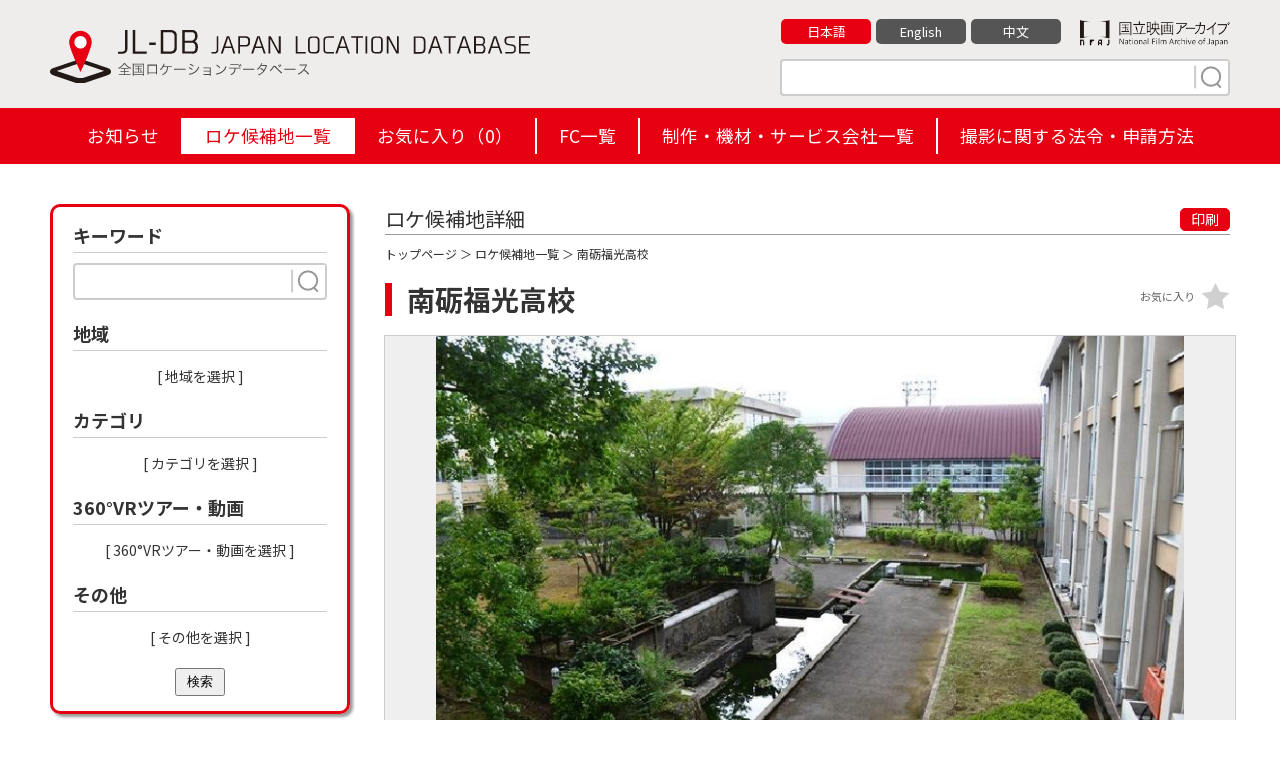

--- FILE ---
content_type: text/html; charset=UTF-8
request_url: https://jl-db.nfaj.go.jp/location/160400220/
body_size: 11144
content:
<!DOCTYPE html>
<html lang="ja">

<head>
<!-- Google Tag Manager -->
<script>(function(w,d,s,l,i){w[l]=w[l]||[];w[l].push({'gtm.start':
new Date().getTime(),event:'gtm.js'});var f=d.getElementsByTagName(s)[0],
j=d.createElement(s),dl=l!='dataLayer'?'&l='+l:'';j.async=true;j.src=
'https://www.googletagmanager.com/gtm.js?id='+i+dl;f.parentNode.insertBefore(j,f);
})(window,document,'script','dataLayer','GTM-P6RMWQ9');</script>
<!-- End Google Tag Manager -->
<meta charset="utf-8">
<title>南砺福光高校（富山県） | 【ロケ地 検索】全国ロケーションデータベース</title>
<meta http-equiv="X-UA-Compatible" content="IE=edge">
<meta name="viewport" content="width=device-width,minimum-scale=1.0,maximum-scale=1.0,user-scalable=no">
<meta name="format-detection" content="telephone=no">
<meta name="description" content="">

<meta property="og:locale" content="ja_JP">
<meta property="og:type" content="website">
<meta property="og:image" content="https://jl-db.nfaj.go.jp/assets/img/ogp.png">
<meta property="og:title" content="南砺福光高校（富山県） | 【ロケ地 検索】全国ロケーションデータベース">
<meta property="og:description" content="">
<meta property="og:url" content="https://jl-db.nfaj.go.jp/location/">
<meta property="og:site_name" content="【ロケ地 検索】全国ロケーションデータベース">
<meta name="twitter:card" content="summary">
<meta name="twitter:title" content="南砺福光高校（富山県） | 【ロケ地 検索】全国ロケーションデータベース">
<meta name="twitter:description" content="">
<meta name="twitter:image" content="https://jl-db.nfaj.go.jp/assets/img/ogp.png">

<link rel="apple-touch-icon" href="/assets/img/apple-touch-icon.png">
<link rel="shortcut icon" href="/assets/img/common/favicon.ico">
<link rel="preconnect" href="https://fonts.gstatic.com/">
<link rel="preconnect" href="https://use.fontawesome.com/">
<link rel="preconnect" href="https://ajax.googleapis.com/">

<link rel="stylesheet" href="https://fonts.googleapis.com/css2?family=Noto+Sans+JP:wght@400;700&display=swap">
<link rel="stylesheet" href="/assets/css/sanitize.css">
<link rel="stylesheet" href="/assets/css/style.css?k=20240920034129">
<link rel="stylesheet" href="/assets/css/style_sp.css?k=20240115123925">
<link href="https://use.fontawesome.com/releases/v5.10.0/css/all.css" rel="stylesheet">

<script src="https://ajax.googleapis.com/ajax/libs/jquery/3.5.1/jquery.min.js"></script>


<link rel="stylesheet" href="/assets/css/detail.css">
<link rel="stylesheet" href="/assets/css/slick.css">
<link rel="stylesheet" href="/assets/css/slick-theme.css">
<link rel="stylesheet" href="/assets/css/jquery.fancybox.css">
</head>

<body id="detail" class="lang_ja">

<!-- Google Tag Manager (noscript) -->
<noscript><iframe src="https://www.googletagmanager.com/ns.html?id=GTM-P6RMWQ9"
height="0" width="0" style="display:none;visibility:hidden"></iframe></noscript>
<!-- End Google Tag Manager (noscript) -->


<header class="header">
  <div class="wrapper clearfix">
    <div class="header-logo"><a href="/"><img src="/assets/img/common/logo-01.svg" alt="JL-DB JAPAN LOCATION DATABASE 全国ロケーションデータベース"></a></div>
    <div class="header-info">
      <div class="clearfix">
        <div class="bun"><a href="https://www.nfaj.go.jp/" target="_blank" rel="noopener noreferrer"><img src="/assets/img/common/logo-nfaj.png" alt="国立映画アーカイブ -National Film Archive of Japan-"></a></div>
        <ul>
          <li><a href="/location/160400220/" class="current">日本語</a></li>
          <li><a href="/en/location/160400220/" class="">English</a></li>
          <li><a href="/zhcn/location/160400220/" class="">中文</a></li>
        </ul>
      </div>
      <div class="s-keyword">
        <form action="/location/" method="get" id="head_search">
          <input type="text" placeholder="" name="q">
          <button type="submit" class="search" name="search" value="1"><img src="/assets/img/common/search.svg" width="30" height="24"></button>
        </form>
      </div>
    </div>
  </div>
  <ul class="hm">
    <li></li>
    <li></li>
    <li></li>
  </ul>

  <div id="header_navi">
    <div class="h-nav">
      <ul>
        <li class=""><a href="/news/">お知らせ</a></li><li class="active"><a href="/location/">ロケ候補地一覧</a></li><li class=""><a href="/location/?type=fav">お気に入り（<span id="fav_count">0</span>）</a></li><li class=""><a href="/fc/">FC一覧</a></li><li class=""><a href="/production/">制作・機材・サービス会社一覧</a></li><li class=""><a href="/filming_info/">撮影に関する法令・申請方法</a></li>
      </ul>
    </div>
  </div>

</header>
<div class="wrapper clearfix">

<form action="/location/" method="get" id="side_search">

  <nav class="nav">

      <div class="change">検索条件を変更</div>

      <div class="n-inr">
        <div class="nav-s nav-s-02">
          <div class="ttl">キーワード</div>
          <div class="s-keyword">
            <input type="text" name="q" placeholder="" value="">
            <button type="submit" class="search search-button"><img src="/assets/img/common/search.svg" width="30" height="24"></button>
          </div>
        </div>
        <div class="nav-s nav-s-07">
          <div class="ttl">地域</div>
          <ul id="selected-area">
          </ul>
          <div class="more"><a class="js-modal-open" data-target="modal01">[ 地域を選択 ]</a></div>
        </div>
        <div class="nav-s nav-s-07">
          <div class="ttl">カテゴリ</div>
          <ul id="selected-category">
          </ul>
          <div class="more"><a class="js-modal-open" data-target="modal02">[ カテゴリを選択 ]</a></div>
        </div>
        <div class="nav-s nav-s-07">
          <div class="ttl">360°VRツアー・動画</div>
          <ul id="selected-movie">
          </ul>
          <div class="more"><a class="js-modal-open" data-target="modal04">[ 360°VRツアー・動画を選択 ]</a></div>
        </div>
        <div class="nav-s nav-s-07">
          <div class="ttl">その他</div>
          <ul id="selected-other">
          </ul>
          <div class="more"><a class="js-modal-open" data-target="modal03">[ その他を選択 ]</a></div>
        </div>
        <a href="#" class="close">閉じる</a>
	<button type="submit" class="search-button" style="display: block; margin: auto; padding: 3px 10px;">検索</button>

      </div>

    </nav>
  </form>

  <main class="main">

    <section class="detail-box">

      <div class="ttl clearfix">
        <div class="detail_ttl">ロケ候補地詳細</div>
        <div class="print"><a href="#" onclick="window.print(); return false;">印刷</a></div>
      </div>

      <div class="condition"><a href="/">トップページ</a> ＞ <a href="/location/">ロケ候補地一覧</a> ＞ 南砺福光高校</div>

      <div class="s-ttl">
        <h1>南砺福光高校</h1>
        <div class="fv btn-fav " data-id="14456" data-command="add" data-token="SiaIbRHf4CH7KgfY84TaLiZLNjivgxhL">お気に入り</div>
      </div>

      <div class="main_img img-box">
        <a href="https://jl-db.nfaj.go.jp/assets/images/202203/l/2dfa7098d35be1081bf1a2642226ec89.jpg" data-fancybox="img-group" data-caption="">
            <img src="https://jl-db.nfaj.go.jp/assets/images/202203/x/2dfa7098d35be1081bf1a2642226ec89.jpg" alt="">
        </a>
      </div>

      <ul class="thumb clearfix img-box-slider slider">
<li><div class="img-box"><a href="https://jl-db.nfaj.go.jp/assets/images/202203/x/162cad47233e798f84054ffe8c2f516d.jpg" data-fancybox="img-group" data-caption=""><img src="https://jl-db.nfaj.go.jp/assets/images/202203/m/162cad47233e798f84054ffe8c2f516d.jpg" alt=""></a></div></li><li><div class="img-box"><a href="https://jl-db.nfaj.go.jp/assets/images/202203/x/909ccd46edafa956f68c7f5ddf4eae68.jpg" data-fancybox="img-group" data-caption=""><img src="https://jl-db.nfaj.go.jp/assets/images/202203/m/909ccd46edafa956f68c7f5ddf4eae68.jpg" alt=""></a></div></li><li><div class="img-box"><a href="https://jl-db.nfaj.go.jp/assets/images/202203/x/de947459f07fc8139fc889c361e8afd8.jpg" data-fancybox="img-group" data-caption=""><img src="https://jl-db.nfaj.go.jp/assets/images/202203/m/de947459f07fc8139fc889c361e8afd8.jpg" alt=""></a></div></li><li><div class="img-box"><a href="https://jl-db.nfaj.go.jp/assets/images/202203/x/b38e910af57d3b75553722623643b6b1.jpg" data-fancybox="img-group" data-caption=""><img src="https://jl-db.nfaj.go.jp/assets/images/202203/m/b38e910af57d3b75553722623643b6b1.jpg" alt=""></a></div></li><li><div class="img-box"><a href="https://jl-db.nfaj.go.jp/assets/images/202203/x/e6f58b2e9500a3c298062a1612a1f21f.jpg" data-fancybox="img-group" data-caption=""><img src="https://jl-db.nfaj.go.jp/assets/images/202203/m/e6f58b2e9500a3c298062a1612a1f21f.jpg" alt=""></a></div></li><li><div class="img-box"><a href="https://jl-db.nfaj.go.jp/assets/images/202203/x/196ff401adf992d61b6bb37dc2fcbb74.jpg" data-fancybox="img-group" data-caption=""><img src="https://jl-db.nfaj.go.jp/assets/images/202203/m/196ff401adf992d61b6bb37dc2fcbb74.jpg" alt=""></a></div></li><li><div class="img-box"><a href="https://jl-db.nfaj.go.jp/assets/images/202203/x/09c2aabed00c51fcbf101ccd9469e351.jpg" data-fancybox="img-group" data-caption=""><img src="https://jl-db.nfaj.go.jp/assets/images/202203/m/09c2aabed00c51fcbf101ccd9469e351.jpg" alt=""></a></div></li><li><div class="img-box"><a href="https://jl-db.nfaj.go.jp/assets/images/202203/x/54a9d55c1c52a9227f69a1655dfaf879.jpg" data-fancybox="img-group" data-caption=""><img src="https://jl-db.nfaj.go.jp/assets/images/202203/m/54a9d55c1c52a9227f69a1655dfaf879.jpg" alt=""></a></div></li><li><div class="img-box"><a href="https://jl-db.nfaj.go.jp/assets/images/202203/x/394658b1e8d6b27bf5cd4acc3a93626f.jpg" data-fancybox="img-group" data-caption=""><img src="https://jl-db.nfaj.go.jp/assets/images/202203/m/394658b1e8d6b27bf5cd4acc3a93626f.jpg" alt=""></a></div></li>      </ul>


      <section class="detail-data-box sbox">
        <h2>ロケ地詳細データ</h2>
        <div class="lists">
          <dl>
            <dt>名称</dt>
            <dd>南砺福光高校</dd>
          </dl>

          <dl>
            <dt>読み仮名</dt>
            <dd>なんとふくみつこうこう</dd>
          </dl>

          <dl>
            <dt>住所</dt>
            <dd>富山県南砺市福光710番地</dd>
          </dl>

          <dl>
            <dt>概要</dt>
            <dd>山に囲まれた立地で、中庭にはステージがある。</dd>
          </dl>




          <dl class="c-ca">
            <dt>カテゴリ</dt>
            <dd>
              <a href="/location/?search=1&cate%5B%5D=137"><span>小・中・高校</span></a>
            </dd>
          </dl>





        </div>
      </section>

      <section class="detail-fc-box sbox">
        <h2>担当フィルムコミッション</h2>
        <div class="lists">
          <dl>
            <dt>名称</dt>
            <dd><a href="/fc/1604/">富山県ロケーションオフィス</a></dd>
          </dl>
          <dl>
            <dt>住所</dt>
            <dd>
              〒930-8501<br>
              富山県富山市新総曲輪1丁目7号<br>
              富山県観光振興室内            </dd>
          </dl>
          <dl>
            <dt>公式URL</dt>
            <dd>
              <a href="http://www.location-toyama.jp/" target="_blank" rel="noopener noreferrer">http://www.location-toyama.jp/</a>
            </dd>
          </dl>
          <dl>
            <dt>連絡先</dt>
            <dd>
              TEL：076-444-6789
                <br>

              FAX：076-444-4404

            </dd>
          </dl>
          <dl class="c-in">
            <dt>お問い合わせ</dt>
            <dd><a href="/inquiry/?fc_code[]=1604&data_id=160400220">WEBでのお問い合わせ</a></dd>
          </dl>
        </div>
      </section>

      <section class="detail-map-box sbox">
        <h2>周辺地図</h2>
        <div class="lists">
          <div id="map"></div>
          <p>※上記地図は所在地およびロケ地の名称を元に表示しております。実際の場所と異なる場合がありますので予めご了承ください。</p>
          <div class="g-earth-link"><a href="https://www.google.co.jp/maps/@36.5557165,136.863611,300a,35y,30t/data=!3m1!1e3?hl=ja&entry=ttu" target="_blank" rel="noopener noreferrer">GoogleMaps3Dはこちら</a></div>
          <div class="g-earth-link"><a href="https://jl-db.nfaj.go.jp/news/detail/372/">表示方法はこちら</a></div>
          
        </div>
      </section>

      <section class="detail-near-box sbox">
        <h2>周辺のロケ候補地</h2>
        <ul>
            <li><a href="/location/160400112/"><div class="img-box"><img src="https://jl-db.nfaj.go.jp/assets/images/202203/s/0a93f223601a40bc343ca9c51a915ff5.jpg" alt=""></div>いのくち椿館</a></li>

            <li><a href="/location/160400063/"><div class="img-box"><img src="https://jl-db.nfaj.go.jp/assets/images/202203/s/ac575565ff20a0aa3ccb8306bf187451.jpg" alt=""></div>厳浄閣</a></li>

            <li><a href="/location/160400217/"><div class="img-box"><img src="https://jl-db.nfaj.go.jp/assets/images/202203/s/7da8e998d69bf2b0aa721a9dade8f842.jpg" alt=""></div>福野高校【外観】</a></li>

            <li><a href="/location/160400219/"><div class="img-box"><img src="https://jl-db.nfaj.go.jp/assets/images/202203/s/afece30d8aa1dfbfaba8f2028f99652c.jpg" alt=""></div>福野高校【校舎内】</a></li>

            <li><a href="/location/160400230/"><div class="img-box"><img src="https://jl-db.nfaj.go.jp/assets/images/202203/s/7792471d52693e232f2655e2aca7bb6f.jpg" alt=""></div>小矢部市立蟹谷中学校</a></li>

            <li><a href="/location/160400018/"><div class="img-box"><img src="https://jl-db.nfaj.go.jp/assets/images/202203/s/b9435ce222c79b9781bdfc019a4239e4.jpg" alt=""></div>蟹谷小学校</a></li>

            <li><a href="/location/160400080/"><div class="img-box"><img src="https://jl-db.nfaj.go.jp/assets/images/202203/s/4bc3a7d4e2447d8aa5713e9300f7c973.jpg" alt=""></div>井波別院瑞泉寺</a></li>

          </ul>
      </section>



      </section>

      <div class="morebtn"><a href="/inquiry/?fc_code[]=1604&data_id=160400220">FCに問い合わせる</a></div>
    </section>

  </main>


</div>

<footer class="footer">
  <div class="footer-inner-02">
    <p class="footer-logo"><img src="/assets/img/common/logo-03.png" alt="JL-DB JAPAN LOCATION DATABASE 全国ロケーションデータベース"></p>
    <div class="footer-link">
      <ul class="sns">
        <li><a href="javascript:void(0)" onclick="window.open('https://www.facebook.com/sharer/sharer.php?u='+encodeURIComponent(document.URL)+'&amp;t='+encodeURIComponent(document.title),null,'width=550px,height=350px');return false;"  target="_blank" rel="noopener noreferrer"><img src="/assets/img/common/icon_fb.gif" alt="Facebook"></a></li>
        <li><a href="https://twitter.com/share?text=%E5%8D%97%E7%A0%BA%E7%A6%8F%E5%85%89%E9%AB%98%E6%A0%A1%EF%BC%88%E5%AF%8C%E5%B1%B1%E7%9C%8C%EF%BC%89+%7C+%E3%80%90%E3%83%AD%E3%82%B1%E5%9C%B0+%E6%A4%9C%E7%B4%A2%E3%80%91%E5%85%A8%E5%9B%BD%E3%83%AD%E3%82%B1%E3%83%BC%E3%82%B7%E3%83%A7%E3%83%B3%E3%83%87%E3%83%BC%E3%82%BF%E3%83%99%E3%83%BC%E3%82%B9&url=https%3A%2F%2Fjl-db.nfaj.go.jp%2Flocation%2F" target="_blank" rel="noopener noreferrer"><img src="/assets/img/common/icon_x.svg" alt="X"></a></li>
      </ul>
      <ul class="lnks">
        <li><a href="/about/">JL-DBとは</a></li>
        <li><a href="/link/">リンク</a></li>
        <li><a href="/inquiry/">お問い合わせ</a></li>
        <li><a href="/policy/">プライバシーポリシー</a></li>
      </ul>
    </div>
  </div>
  <div class="footer-inner-03">
    <p class="footer-copyright">&copy; National Film Archive of Japan</p>
  </div>
</footer>

<div class="pagetop"><a href="#" id="pagetop"></a></div>

<!-- modal01 -->
<div id="modal01" class="c-modal js-modal">
  <div class="c-modal_bg js-modal-close"></div>
  <div class="c-modal_content">
    <div class="c-modal_content_inner">
      <div class="ttl">地域を選択</div>

      <div class="box-inner">
        <div class="headline ">北海道</div>
        <ul class="area1">
          <li><input id="area-id-1" type="checkbox" name="area[]" value="1" ><span id="area-name-1">北海道</span></li>
        </ul>
      </div>
      <div class="box-inner">
        <div class="headline ">東北</div>
        <ul class="area2">
          <li><input id="area-id-2" type="checkbox" name="area[]" value="2" ><span id="area-name-2">青森</span></li>
          <li><input id="area-id-3" type="checkbox" name="area[]" value="3" ><span id="area-name-3">岩手</span></li>
          <li><input id="area-id-5" type="checkbox" name="area[]" value="5" ><span id="area-name-5">秋田</span></li>
          <li><input id="area-id-6" type="checkbox" name="area[]" value="6" ><span id="area-name-6">山形</span></li>
          <li><input id="area-id-4" type="checkbox" name="area[]" value="4" ><span id="area-name-4">宮城</span></li>
          <li><input id="area-id-7" type="checkbox" name="area[]" value="7" ><span id="area-name-7">福島</span></li>
        </ul>
      </div>
      <div class="box-inner">
        <div class="headline ">関東</div>
        <ul class="area3">
          <li><input id="area-id-13" type="checkbox" name="area[]" value="13" ><span id="area-name-13">東京</span></li>
          <li><input id="area-id-9" type="checkbox" name="area[]" value="9" ><span id="area-name-9">栃木</span></li>
          <li><input id="area-id-8" type="checkbox" name="area[]" value="8" ><span id="area-name-8">茨城</span></li>
          <li><input id="area-id-10" type="checkbox" name="area[]" value="10" ><span id="area-name-10">群馬</span></li>
          <li><input id="area-id-12" type="checkbox" name="area[]" value="12" ><span id="area-name-12">千葉</span></li>
          <li><input id="area-id-11" type="checkbox" name="area[]" value="11" ><span id="area-name-11">埼玉</span></li>
          <li><input id="area-id-14" type="checkbox" name="area[]" value="14" ><span id="area-name-14">神奈川</span></li>
        </ul>
      </div>
      <div class="box-inner">
        <div class="headline ">甲信越静</div>
        <ul class="area4">
          <li><input id="area-id-15" type="checkbox" name="area[]" value="15" ><span id="area-name-15">新潟</span></li>
          <li><input id="area-id-20" type="checkbox" name="area[]" value="20" ><span id="area-name-20">長野</span></li>
          <li><input id="area-id-19" type="checkbox" name="area[]" value="19" ><span id="area-name-19">山梨</span></li>
          <li><input id="area-id-22" type="checkbox" name="area[]" value="22" ><span id="area-name-22">静岡</span></li>
        </ul>
      </div>
      <div class="box-inner">
        <div class="headline ">中部</div>
        <ul class="area5">
          <li><input id="area-id-16" type="checkbox" name="area[]" value="16" ><span id="area-name-16">富山</span></li>
          <li><input id="area-id-17" type="checkbox" name="area[]" value="17" ><span id="area-name-17">石川</span></li>
          <li><input id="area-id-21" type="checkbox" name="area[]" value="21" ><span id="area-name-21">岐阜</span></li>
          <li><input id="area-id-23" type="checkbox" name="area[]" value="23" ><span id="area-name-23">愛知</span></li>
          <li><input id="area-id-24" type="checkbox" name="area[]" value="24" ><span id="area-name-24">三重</span></li>
        </ul>
      </div>
      <div class="box-inner">
        <div class="headline ">近畿</div>
        <ul class="area6">
          <li><input id="area-id-18" type="checkbox" name="area[]" value="18" ><span id="area-name-18">福井</span></li>
          <li><input id="area-id-25" type="checkbox" name="area[]" value="25" ><span id="area-name-25">滋賀</span></li>
          <li><input id="area-id-26" type="checkbox" name="area[]" value="26" ><span id="area-name-26">京都</span></li>
          <li><input id="area-id-27" type="checkbox" name="area[]" value="27" ><span id="area-name-27">大阪</span></li>
          <li><input id="area-id-28" type="checkbox" name="area[]" value="28" ><span id="area-name-28">兵庫</span></li>
          <li><input id="area-id-29" type="checkbox" name="area[]" value="29" ><span id="area-name-29">奈良</span></li>
          <li><input id="area-id-30" type="checkbox" name="area[]" value="30" ><span id="area-name-30">和歌山</span></li>
        </ul>
      </div>
      <div class="box-inner">
        <div class="headline ">中国</div>
        <ul class="area7">
          <li><input id="area-id-31" type="checkbox" name="area[]" value="31" ><span id="area-name-31">鳥取</span></li>
          <li><input id="area-id-32" type="checkbox" name="area[]" value="32" ><span id="area-name-32">島根</span></li>
          <li><input id="area-id-33" type="checkbox" name="area[]" value="33" ><span id="area-name-33">岡山</span></li>
          <li><input id="area-id-34" type="checkbox" name="area[]" value="34" ><span id="area-name-34">広島</span></li>
          <li><input id="area-id-35" type="checkbox" name="area[]" value="35" ><span id="area-name-35">山口</span></li>
        </ul>
      </div>
      <div class="box-inner">
        <div class="headline ">四国</div>
        <ul class="area8">
          <li><input id="area-id-36" type="checkbox" name="area[]" value="36" ><span id="area-name-36">徳島</span></li>
          <li><input id="area-id-37" type="checkbox" name="area[]" value="37" ><span id="area-name-37">香川</span></li>
          <li><input id="area-id-38" type="checkbox" name="area[]" value="38" ><span id="area-name-38">愛媛</span></li>
          <li><input id="area-id-39" type="checkbox" name="area[]" value="39" ><span id="area-name-39">高知</span></li>
        </ul>
      </div>
      <div class="box-inner">
        <div class="headline ">九州</div>
        <ul class="area9">
          <li><input id="area-id-40" type="checkbox" name="area[]" value="40" ><span id="area-name-40">福岡</span></li>
          <li><input id="area-id-41" type="checkbox" name="area[]" value="41" ><span id="area-name-41">佐賀</span></li>
          <li><input id="area-id-42" type="checkbox" name="area[]" value="42" ><span id="area-name-42">長崎</span></li>
          <li><input id="area-id-43" type="checkbox" name="area[]" value="43" ><span id="area-name-43">熊本</span></li>
          <li><input id="area-id-44" type="checkbox" name="area[]" value="44" ><span id="area-name-44">大分</span></li>
          <li><input id="area-id-45" type="checkbox" name="area[]" value="45" ><span id="area-name-45">宮崎</span></li>
          <li><input id="area-id-46" type="checkbox" name="area[]" value="46" ><span id="area-name-46">鹿児島</span></li>
        </ul>
      </div>
      <div class="box-inner">
        <div class="headline ">沖縄</div>
        <ul class="area10">
          <li><input id="area-id-47" type="checkbox" name="area[]" value="47" ><span id="area-name-47">沖縄</span></li>
        </ul>
      </div>

      <div class="submit"><button type="submit" class="search-button" name="search" value="1">検索</button></div>
      <a class="js-modal-close c-modal_close" href=""><span></span></a>

    </div>

  </div>

</div>
<!-- ./modal01 -->

<!-- modal02 -->
<div id="modal02" class="c-modal js-modal">
  <div class="c-modal_bg js-modal-close"></div>
  <div class="c-modal_content">
    <div class="c-modal_content_inner">
      <div class="ttl">カテゴリを選択</div>
      <div class="box-inner">
        <div class="headline">名跡・名所</div>
        <ul>
          <li><input id="category-id-23" type="checkbox" name="cate[]" value="23" ><span id="category-name-23">世界遺産地区</span></li>
          <li><input id="category-id-24" type="checkbox" name="cate[]" value="24" ><span id="category-name-24">国宝・重要文化財</span></li>
          <li><input id="category-id-143" type="checkbox" name="cate[]" value="143" ><span id="category-name-143">文化財</span></li>
          <li><input id="category-id-25" type="checkbox" name="cate[]" value="25" ><span id="category-name-25">史跡・庭園</span></li>
          <li><input id="category-id-26" type="checkbox" name="cate[]" value="26" ><span id="category-name-26">自然保護区・名勝地</span></li>
          <li><input id="category-id-27" type="checkbox" name="cate[]" value="27" ><span id="category-name-27">城・城跡</span></li>
          <li><input id="category-id-139" type="checkbox" name="cate[]" value="139" ><span id="category-name-139">武家屋敷</span></li>
        </ul>
      </div>
      <div class="box-inner">
        <div class="headline">神社・仏閣</div>
        <ul>
          <li><input id="category-id-28" type="checkbox" name="cate[]" value="28" ><span id="category-name-28">神社・仏閣</span></li>
          <li><input id="category-id-29" type="checkbox" name="cate[]" value="29" ><span id="category-name-29">教会・礼拝堂</span></li>
          <li><input id="category-id-30" type="checkbox" name="cate[]" value="30" ><span id="category-name-30">墓地・霊園</span></li>
          <li><input id="category-id-31" type="checkbox" name="cate[]" value="31" ><span id="category-name-31">その他宗教施設</span></li>
        </ul>
      </div>
      <div class="box-inner">
        <div class="headline">オフィス・商業施設</div>
        <ul>
          <li><input id="category-id-32" type="checkbox" name="cate[]" value="32" ><span id="category-name-32">オフィス・商業ビル（外観）</span></li>
          <li><input id="category-id-33" type="checkbox" name="cate[]" value="33" ><span id="category-name-33">複合商業施設（モールなど）</span></li>
          <li><input id="category-id-34" type="checkbox" name="cate[]" value="34" ><span id="category-name-34">大型店舗（郊外店含む）</span></li>
          <li><input id="category-id-35" type="checkbox" name="cate[]" value="35" ><span id="category-name-35">旅館・ホテル</span></li>
        </ul>
      </div>
      <div class="box-inner">
        <div class="headline">店舗・家屋</div>
        <ul>
          <li><input id="category-id-36" type="checkbox" name="cate[]" value="36" ><span id="category-name-36">小売店</span></li>
          <li><input id="category-id-141" type="checkbox" name="cate[]" value="141" ><span id="category-name-141">町屋</span></li>
          <li><input id="category-id-37" type="checkbox" name="cate[]" value="37" ><span id="category-name-37">飲食店</span></li>
          <li><input id="category-id-38" type="checkbox" name="cate[]" value="38" ><span id="category-name-38">専門店・コンビニ</span></li>
          <li><input id="category-id-39" type="checkbox" name="cate[]" value="39" ><span id="category-name-39">住宅・住居</span></li>
          <li><input id="category-id-40" type="checkbox" name="cate[]" value="40" ><span id="category-name-40">団地・マンション・アパート</span></li>
        </ul>
      </div>
      <div class="box-inner">
        <div class="headline">商店街・繁華街</div>
        <ul>
          <li><input id="category-id-41" type="checkbox" name="cate[]" value="41" ><span id="category-name-41">市場・卸場</span></li>
          <li><input id="category-id-42" type="checkbox" name="cate[]" value="42" ><span id="category-name-42">商店街内の小売店</span></li>
          <li><input id="category-id-43" type="checkbox" name="cate[]" value="43" ><span id="category-name-43">商店街内の飲食店</span></li>
          <li><input id="category-id-44" type="checkbox" name="cate[]" value="44" ><span id="category-name-44">映画館・劇場・ホール</span></li>
          <li><input id="category-id-45" type="checkbox" name="cate[]" value="45" ><span id="category-name-45">専門店・コンビニ</span></li>
          <li><input id="category-id-46" type="checkbox" name="cate[]" value="46" ><span id="category-name-46">パチンコなど遊戯施設</span></li>
          <li><input id="category-id-47" type="checkbox" name="cate[]" value="47" ><span id="category-name-47">飲屋街・風俗店</span></li>
        </ul>
      </div>
      <div class="box-inner">
        <div class="headline">公共施設・ホール</div>
        <ul>
          <li><input id="category-id-48" type="checkbox" name="cate[]" value="48" ><span id="category-name-48">行政管理施設</span></li>
          <li><input id="category-id-49" type="checkbox" name="cate[]" value="49" ><span id="category-name-49">公民館・集会所</span></li>
          <li><input id="category-id-50" type="checkbox" name="cate[]" value="50" ><span id="category-name-50">ホール・コミュニティーセンター</span></li>
        </ul>
      </div>
      <div class="box-inner">
        <div class="headline">まち並み・むら並み</div>
        <ul>
          <li><input id="category-id-136" type="checkbox" name="cate[]" value="136" ><span id="category-name-136">まち並み</span></li>
          <li><input id="category-id-51" type="checkbox" name="cate[]" value="51" ><span id="category-name-51">山村地区</span></li>
          <li><input id="category-id-52" type="checkbox" name="cate[]" value="52" ><span id="category-name-52">農村地区</span></li>
          <li><input id="category-id-53" type="checkbox" name="cate[]" value="53" ><span id="category-name-53">漁村地区</span></li>
          <li><input id="category-id-54" type="checkbox" name="cate[]" value="54" ><span id="category-name-54">都市中心部</span></li>
          <li><input id="category-id-55" type="checkbox" name="cate[]" value="55" ><span id="category-name-55">川沿いや湖畔近くの居住区</span></li>
          <li><input id="category-id-56" type="checkbox" name="cate[]" value="56" ><span id="category-name-56">野原・牧場・放牧地</span></li>
          <li><input id="category-id-57" type="checkbox" name="cate[]" value="57" ><span id="category-name-57">田畑・農地・果樹園</span></li>
        </ul>
      </div>
      <div class="box-inner">
        <div class="headline">自然・山・川・渓谷・湖</div>
        <ul>
          <li><input id="category-id-134" type="checkbox" name="cate[]" value="134" ><span id="category-name-134">自然</span></li>
          <li><input id="category-id-138" type="checkbox" name="cate[]" value="138" ><span id="category-name-138">花畑</span></li>
          <li><input id="category-id-58" type="checkbox" name="cate[]" value="58" ><span id="category-name-58">山・登山道・山小屋</span></li>
          <li><input id="category-id-59" type="checkbox" name="cate[]" value="59" ><span id="category-name-59">森林・雑木林</span></li>
          <li><input id="category-id-60" type="checkbox" name="cate[]" value="60" ><span id="category-name-60">滝・川・渓谷・渓流</span></li>
          <li><input id="category-id-61" type="checkbox" name="cate[]" value="61" ><span id="category-name-61">湖・沼・ため池</span></li>
          <li><input id="category-id-135" type="checkbox" name="cate[]" value="135" ><span id="category-name-135">島</span></li>
        </ul>
      </div>
      <div class="box-inner">
        <div class="headline">温泉・保養地</div>
        <ul>
          <li><input id="category-id-62" type="checkbox" name="cate[]" value="62" ><span id="category-name-62">温泉街・避暑地</span></li>
          <li><input id="category-id-63" type="checkbox" name="cate[]" value="63" ><span id="category-name-63">旅館・ホテル・ペンション</span></li>
          <li><input id="category-id-64" type="checkbox" name="cate[]" value="64" ><span id="category-name-64">コテージ・ロッジ</span></li>
        </ul>
      </div>
      <div class="box-inner">
        <div class="headline">交通・乗物</div>
        <ul>
          <li><input id="category-id-65" type="checkbox" name="cate[]" value="65" ><span id="category-name-65">駅・駅構内・駅前・ロータリー</span></li>
          <li><input id="category-id-140" type="checkbox" name="cate[]" value="140" ><span id="category-name-140">道の駅</span></li>
          <li><input id="category-id-66" type="checkbox" name="cate[]" value="66" ><span id="category-name-66">踏切・線路</span></li>
          <li><input id="category-id-67" type="checkbox" name="cate[]" value="67" ><span id="category-name-67">駐車場（屋内含む）</span></li>
          <li><input id="category-id-68" type="checkbox" name="cate[]" value="68" ><span id="category-name-68">空港・空港ビル・ヘリポート</span></li>
          <li><input id="category-id-69" type="checkbox" name="cate[]" value="69" ><span id="category-name-69">港・船着場</span></li>
          <li><input id="category-id-70" type="checkbox" name="cate[]" value="70" ><span id="category-name-70">バス停・停留所</span></li>
          <li><input id="category-id-71" type="checkbox" name="cate[]" value="71" ><span id="category-name-71">船舶及び船舶内</span></li>
          <li><input id="category-id-72" type="checkbox" name="cate[]" value="72" ><span id="category-name-72">電車・路面電車・モノレール</span></li>
          <li><input id="category-id-73" type="checkbox" name="cate[]" value="73" ><span id="category-name-73">ゴンドラ・ロープウェイ</span></li>
        </ul>
      </div>
      <div class="box-inner">
        <div class="headline">公園・レジャー</div>
        <ul>
          <li><input id="category-id-74" type="checkbox" name="cate[]" value="74" ><span id="category-name-74">公園</span></li>
          <li><input id="category-id-75" type="checkbox" name="cate[]" value="75" ><span id="category-name-75">テーマパーク・遊園地</span></li>
          <li><input id="category-id-76" type="checkbox" name="cate[]" value="76" ><span id="category-name-76">パチンコなど遊戯施設</span></li>
          <li><input id="category-id-77" type="checkbox" name="cate[]" value="77" ><span id="category-name-77">動物園・水族館・植物園</span></li>
          <li><input id="category-id-78" type="checkbox" name="cate[]" value="78" ><span id="category-name-78">美術館・博物館・資料館</span></li>
          <li><input id="category-id-79" type="checkbox" name="cate[]" value="79" ><span id="category-name-79">海水浴場・砂浜</span></li>
          <li><input id="category-id-80" type="checkbox" name="cate[]" value="80" ><span id="category-name-80">プール（屋内・屋外）</span></li>
          <li><input id="category-id-81" type="checkbox" name="cate[]" value="81" ><span id="category-name-81">キャンプ場・コテージ</span></li>
          <li><input id="category-id-82" type="checkbox" name="cate[]" value="82" ><span id="category-name-82">スキー場・ゴルフ場</span></li>
          <li><input id="category-id-83" type="checkbox" name="cate[]" value="83" ><span id="category-name-83">映画館・劇場・ホール</span></li>
          <li><input id="category-id-84" type="checkbox" name="cate[]" value="84" ><span id="category-name-84">ボウリング・ビリヤード場など</span></li>
          <li><input id="category-id-85" type="checkbox" name="cate[]" value="85" ><span id="category-name-85">その他施設</span></li>
        </ul>
      </div>
      <div class="box-inner">
        <div class="headline">道路・橋</div>
        <ul>
          <li><input id="category-id-86" type="checkbox" name="cate[]" value="86" ><span id="category-name-86">片側３車線以上の道</span></li>
          <li><input id="category-id-87" type="checkbox" name="cate[]" value="87" ><span id="category-name-87">特徴のある道</span></li>
          <li><input id="category-id-88" type="checkbox" name="cate[]" value="88" ><span id="category-name-88">山道・林道・農道・あぜ道</span></li>
          <li><input id="category-id-89" type="checkbox" name="cate[]" value="89" ><span id="category-name-89">坂道・階段</span></li>
          <li><input id="category-id-90" type="checkbox" name="cate[]" value="90" ><span id="category-name-90">橋・橋梁</span></li>
          <li><input id="category-id-91" type="checkbox" name="cate[]" value="91" ><span id="category-name-91">トンネル</span></li>
          <li><input id="category-id-92" type="checkbox" name="cate[]" value="92" ><span id="category-name-92">高速道路</span></li>
        </ul>
      </div>
      <div class="box-inner">
        <div class="headline">屋内・屋外</div>
        <ul>
          <li><input id="category-id-93" type="checkbox" name="cate[]" value="93" ><span id="category-name-93">オフィスビル内</span></li>
          <li><input id="category-id-94" type="checkbox" name="cate[]" value="94" ><span id="category-name-94">部屋・会議室</span></li>
          <li><input id="category-id-95" type="checkbox" name="cate[]" value="95" ><span id="category-name-95">住宅・住居内</span></li>
          <li><input id="category-id-96" type="checkbox" name="cate[]" value="96" ><span id="category-name-96">飲食店内</span></li>
          <li><input id="category-id-97" type="checkbox" name="cate[]" value="97" ><span id="category-name-97">小売店内</span></li>
          <li><input id="category-id-98" type="checkbox" name="cate[]" value="98" ><span id="category-name-98">その他施設内</span></li>
        </ul>
      </div>
      <div class="box-inner">
        <div class="headline">施設跡・廃墟・産業遺跡・空地</div>
        <ul>
          <li><input id="category-id-99" type="checkbox" name="cate[]" value="99" ><span id="category-name-99">工業施設跡地・廃墟・閉業施設</span></li>
          <li><input id="category-id-100" type="checkbox" name="cate[]" value="100" ><span id="category-name-100">採石・採掘場</span></li>
          <li><input id="category-id-101" type="checkbox" name="cate[]" value="101" ><span id="category-name-101">廃線・廃駅</span></li>
          <li><input id="category-id-102" type="checkbox" name="cate[]" value="102" ><span id="category-name-102">産業遺跡・戦争遺跡</span></li>
          <li><input id="category-id-103" type="checkbox" name="cate[]" value="103" ><span id="category-name-103">空き地</span></li>
        </ul>
      </div>
      <div class="box-inner">
        <div class="headline">屋上・俯瞰</div>
        <ul>
          <li><input id="category-id-104" type="checkbox" name="cate[]" value="104" ><span id="category-name-104">展望台から・山頂から</span></li>
          <li><input id="category-id-105" type="checkbox" name="cate[]" value="105" ><span id="category-name-105">建物の屋上・ベランダ</span></li>
          <li><input id="category-id-106" type="checkbox" name="cate[]" value="106" ><span id="category-name-106">空撮</span></li>
        </ul>
      </div>
      <div class="box-inner">
        <div class="headline">学校・病院・警察・消防</div>
        <ul>
          <li><input id="category-id-137" type="checkbox" name="cate[]" value="137" ><span id="category-name-137">小・中・高校</span></li>
          <li><input id="category-id-109" type="checkbox" name="cate[]" value="109" ><span id="category-name-109">大学・専門学校</span></li>
          <li><input id="category-id-110" type="checkbox" name="cate[]" value="110" ><span id="category-name-110">総合病院・病院・診療所</span></li>
          <li><input id="category-id-111" type="checkbox" name="cate[]" value="111" ><span id="category-name-111">警察署</span></li>
          <li><input id="category-id-112" type="checkbox" name="cate[]" value="112" ><span id="category-name-112">消防署</span></li>
          <li><input id="category-id-113" type="checkbox" name="cate[]" value="113" ><span id="category-name-113">自衛隊施設・米軍施設</span></li>
        </ul>
      </div>
      <div class="box-inner">
        <div class="headline">港・海辺・海岸</div>
        <ul>
          <li><input id="category-id-114" type="checkbox" name="cate[]" value="114" ><span id="category-name-114">砂浜・海水浴場・海岸</span></li>
          <li><input id="category-id-115" type="checkbox" name="cate[]" value="115" ><span id="category-name-115">太平洋側の海岸</span></li>
          <li><input id="category-id-116" type="checkbox" name="cate[]" value="116" ><span id="category-name-116">日本海側の海岸</span></li>
          <li><input id="category-id-117" type="checkbox" name="cate[]" value="117" ><span id="category-name-117">灯台・岸壁・突堤</span></li>
          <li><input id="category-id-118" type="checkbox" name="cate[]" value="118" ><span id="category-name-118">港・漁港・養殖場・運河</span></li>
          <li><input id="category-id-119" type="checkbox" name="cate[]" value="119" ><span id="category-name-119">海中・洞窟・無人島</span></li>
        </ul>
      </div>
      <div class="box-inner">
        <div class="headline">工場・倉庫</div>
        <ul>
          <li><input id="category-id-120" type="checkbox" name="cate[]" value="120" ><span id="category-name-120">工場・倉庫全景（俯瞰含む）</span></li>
          <li><input id="category-id-121" type="checkbox" name="cate[]" value="121" ><span id="category-name-121">施設内・敷地内</span></li>
        </ul>
      </div>
      <div class="box-inner">
        <div class="headline">～に見える場所</div>
        <ul>
          <li><input id="category-id-122" type="checkbox" name="cate[]" value="122" ><span id="category-name-122">学校・教育施設</span></li>
          <li><input id="category-id-123" type="checkbox" name="cate[]" value="123" ><span id="category-name-123">警察署・消防署</span></li>
          <li><input id="category-id-124" type="checkbox" name="cate[]" value="124" ><span id="category-name-124">病院・病室・手術室</span></li>
          <li><input id="category-id-125" type="checkbox" name="cate[]" value="125" ><span id="category-name-125">高速道路・橋</span></li>
          <li><input id="category-id-126" type="checkbox" name="cate[]" value="126" ><span id="category-name-126">国内</span></li>
          <li><input id="category-id-127" type="checkbox" name="cate[]" value="127" ><span id="category-name-127">海外</span></li>
          <li><input id="category-id-128" type="checkbox" name="cate[]" value="128" ><span id="category-name-128">地球外</span></li>
        </ul>
      </div>
      <div class="box-inner">
        <div class="headline">夜景・夜間</div>
        <ul>
          <li><input id="category-id-129" type="checkbox" name="cate[]" value="129" ><span id="category-name-129">ライトアップ</span></li>
          <li><input id="category-id-130" type="checkbox" name="cate[]" value="130" ><span id="category-name-130">夜景</span></li>
        </ul>
      </div>
      <div class="box-inner">
        <div class="headline">特産・行祭事</div>
        <ul>
          <li><input id="category-id-131" type="checkbox" name="cate[]" value="131" ><span id="category-name-131">地域芸能・祭・無形文化</span></li>
          <li><input id="category-id-132" type="checkbox" name="cate[]" value="132" ><span id="category-name-132">行事・イベント</span></li>
        </ul>
      </div>
      <div class="box-inner">
        <div class="headline">その他</div>
        <ul>
          <li><input id="category-id-133" type="checkbox" name="cate[]" value="133" ><span id="category-name-133">その他</span></li>
        </ul>
      </div>
      <div class="submit"><button type="submit" class="search-button" name="search" value="1">検索</button></div>
      <a class="js-modal-close c-modal_close" href=""><span></span></a>
    </div>
  </div>
</div>
<!-- ./modal02 -->

<!-- modal04 -->
<div id="modal04" class="c-modal js-modal">
  <div class="c-modal_bg js-modal-close"></div>
  <div class="c-modal_content">
    <div class="c-modal_content_inner">
      <div class="ttl">360°VRツアー・動画を選択</div>
      <div class="box-inner">
        <ul>
                <li><input id="movie-id-2" type="checkbox" name="movie[]" value="2" ><span id="movie-name-2">360°VRツアー</span></li>
                <li><input id="movie-id-1" type="checkbox" name="movie[]" value="1" ><span id="movie-name-1">動画</span></li>
         
        </ul>
      </div>
      <div class="submit"><button type="submit" class="search-button">検索</button></div>
      <a class="js-modal-close c-modal_close" href=""><span></span></a>
    </div>
  </div>
</div>
<!-- ./modal04 -->

<!-- modal03 -->
<div id="modal03" class="c-modal js-modal">
  <div class="c-modal_bg js-modal-close"></div>
  <div class="c-modal_content">
    <div class="c-modal_content_inner">
      <div class="ttl">その他を選択</div>
      <div class="box-inner">
        <ul>
          <li><input id="other-id-1" type="checkbox" name="other[]" value="1" ><span id="other-name-1">駐車場あり</span></li>
          <li><input id="other-id-2" type="checkbox" name="other[]" value="2" ><span id="other-name-2">休憩所あり</span></li>
          <li><input id="other-id-3" type="checkbox" name="other[]" value="3" ><span id="other-name-3">トイレあり</span></li>
          <li><input id="other-id-4" type="checkbox" name="other[]" value="4" ><span id="other-name-4">撮影の履歴</span></li>
          <li><input id="other-id-6" type="checkbox" name="other[]" value="6" ><span id="other-name-6">撮影可能時間あり</span></li>
          <li><input id="other-id-7" type="checkbox" name="other[]" value="7" ><span id="other-name-7">ご利用条件あり</span></li>
          <li><input id="other-id-8" type="checkbox" name="other[]" value="8" ><span id="other-name-8">申込期限あり</span></li>
          <li><input id="other-id-9" type="checkbox" name="other[]" value="9" ><span id="other-name-9">爆破あり</span></li>
          <li><input id="other-id-10" type="checkbox" name="other[]" value="10" ><span id="other-name-10">〜に見える場所・〜シーンが撮れる場所</span></li>
          <li><input id="other-id-11" type="checkbox" name="other[]" value="11" ><span id="other-name-11">火気使用 OK</span></li>
          <li><input id="other-id-12" type="checkbox" name="other[]" value="12" ><span id="other-name-12">水使用 OK</span></li>
          <li><input id="other-id-13" type="checkbox" name="other[]" value="13" ><span id="other-name-13">ドローン撮影 OK</span></li>
          <li><input id="other-id-14" type="checkbox" name="other[]" value="14" ><span id="other-name-14">立て込み・オープンセット OK</span></li>
          <li><input id="other-id-15" type="checkbox" name="other[]" value="15" ><span id="other-name-15">封鎖 OK</span></li>
          <li><input id="other-id-16" type="checkbox" name="other[]" value="16" ><span id="other-name-16">貸し切り OK</span></li>
        </ul>
      </div>
      <div class="submit"><button type="submit" class="search-button">検索</button></div>
      <a class="js-modal-close c-modal_close" href=""><span></span></a>
    </div>
  </div>
</div>
<!-- ./modal03 -->

<script src="/assets/js/common.js"></script>
<script src="/assets/js/slick.min.js"></script>
<script src="/assets/js/jquery.fancybox.min.js"></script>

<script>
$(document).ready(function () {
    $('.btn-fav').on('click', function () {
        const location_id = $(this).attr('data-id')
        const command = $(this).attr('data-command')
        const token = $(this).attr('data-token')
        const url = "/favorite/"
        const btn = $(this)
        $.ajax({
            type: "POST",
            cache: false,
            url: url + location_id + '/' + command + '/',
            data:
                {
                  mode: 'api',
                  command: command,
                  location_id: location_id,
                  token: token,
                },
        }).done(function (msg) {
            if(msg.status == 'success'){
                toggleFavBtn(btn)
            }else{
                alert("fail token-error");
            }
        }).fail(function () {

        });
    })
    function toggleFavBtn(btn) {
        var count = Number($('#fav_count').text())
        if(btn.attr('data-command') === 'add'){
            setBtnActive(btn)
            count = count + 1
        }else{
            setBtnNegative(btn)
            if (count > 0){ count = count - 1 }
        }
      // console.log(count)
        $('#fav_count').text(count)
    }
    function setBtnActive(btn) {
        btn.addClass('current')
        btn.attr('data-command', 'remove')
        alert("お気に入りに追加しました")
    }
    function setBtnNegative(btn) {
        btn.removeClass('current');
        btn.attr('data-command', 'add')
        alert("お気に入りから削除しました")
    }
});
</script><script src="https://www.youtube.com/iframe_api"></script>
<script src="https://maps.googleapis.com/maps/api/js?key=AIzaSyCNBDBnYhiyhxfQzSnkOSZb0lFQhLfrqZo&callback=initMap&language=ja" async defer></script>
<script>
var map;
var marker = [];
var info = [];

function googlemap_init(center, markerData) {
  if (!Object.keys(center).length || !markerData.length) {
    return;
  }

  var centerLatLng = new google.maps.LatLng({lat: center.lat, lng: center.lng});
  map = new google.maps.Map(document.getElementById('map'), {
    center: centerLatLng,
    mapTypeId: google.maps.MapTypeId.ROADMAP,
    zoom: 15
  });

  markerData.forEach((value, index) => {
    marker[index] = new google.maps.Marker({
        position: new google.maps.LatLng(value.lat, value.lng),
        title: value.name,
        icon: {url: value.icon},
        zIndex: value.zindex
    });
    marker[index].setMap(map);

    info[index] = new google.maps.InfoWindow({
      content: '<div>' + value.name + '</div>'
    });

    markerEvent(index);
  });
}

function markerEvent(index) {
  marker[index].addListener('click', function() {
    info[index].open(map, marker[index]);
  });
}
var center = {
  lat: 36.557354,
  lng: 136.863742,
};
var markerData = [
  {
    name: '南砺福光高校',
    lat: 36.557354,
    lng: 136.863742,
    icon: 'https://maps.google.com/mapfiles/ms/icons/red-dot.png',
    zindex: 10,
  },
  {
    name: 'いのくち椿館',
    lat: 36.5432,
    lng: 136.928403,
    icon: 'https://maps.google.com/mapfiles/ms/icons/blue-dot.png',
    zindex: 9,
  },
  {
    name: '厳浄閣',
    lat: 36.589452,
    lng: 136.928135,
    icon: 'https://maps.google.com/mapfiles/ms/icons/blue-dot.png',
    zindex: 8,
  },
  {
    name: '福野高校【外観】',
    lat: 36.589452,
    lng: 136.928135,
    icon: 'https://maps.google.com/mapfiles/ms/icons/blue-dot.png',
    zindex: 7,
  },
  {
    name: '福野高校【校舎内】',
    lat: 36.589452,
    lng: 136.928135,
    icon: 'https://maps.google.com/mapfiles/ms/icons/blue-dot.png',
    zindex: 6,
  },
  {
    name: '小矢部市立蟹谷中学校',
    lat: 36.62272049,
    lng: 136.8537318,
    icon: 'https://maps.google.com/mapfiles/ms/icons/blue-dot.png',
    zindex: 5,
  },
  {
    name: '蟹谷小学校',
    lat: 36.627401,
    lng: 136.848438,
    icon: 'https://maps.google.com/mapfiles/ms/icons/blue-dot.png',
    zindex: 4,
  },
  {
    name: '井波別院瑞泉寺',
    lat: 36.558648,
    lng: 136.972213,
    icon: 'https://maps.google.com/mapfiles/ms/icons/blue-dot.png',
    zindex: 3,
  },
];
function initMap() {
  googlemap_init(center, markerData);
}
$(document).ready(function () {

  $('.img-box-slider').slick({
    dots: false,
    infinite: false,
    slidesToShow: 4,
    variableWidth: true,
    responsive: [{
      breakpoint: 768,
        settings: {
          slidesToShow: 2,
        }
    }],
    slidesToScroll: 1
  });

  $('[data-fancybox]').fancybox();


});

 var is_mobile = false;
 var ua = navigator.userAgent;
 if (ua.indexOf('iPhone') > 0 || ua.indexOf('iPod') > 0 || ua.indexOf('iPad') > 0 || ua.indexOf('Android') > 0 && ua.indexOf('Mobile') > 0) {
   is_mobile = true;
 }
function onPlayerReady(event) {
  if (is_mobile) {
    event.target.mute();
  }
  event.target.playVideo();
}
</script>

</body>
</html>